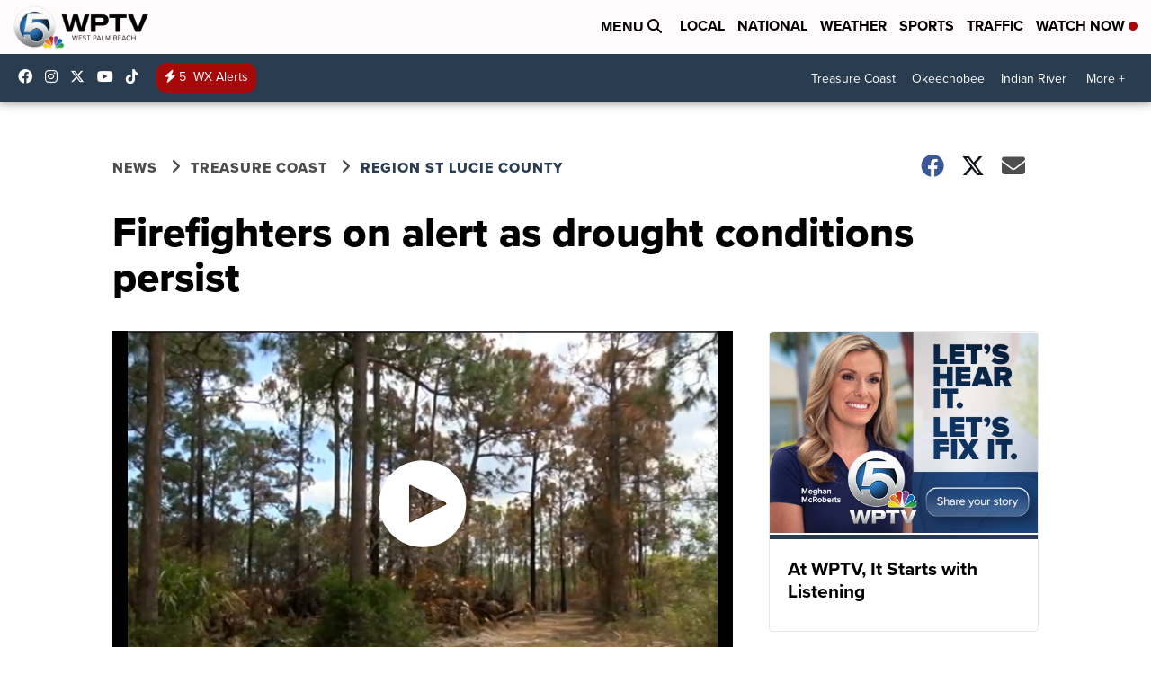

--- FILE ---
content_type: application/javascript; charset=utf-8
request_url: https://fundingchoicesmessages.google.com/f/AGSKWxVJjJ9BX8SU2SUenB7BskYBgtDEorNlc9MQpMZDu9tMggCOWarUXD-gmc5rKoC1P1mHmp4iHC1o0vCanVYKiH31gAAtH8q4wZGyTw53bj_U3ph7uHaO4HfZ_5QnYGQcKydnW5vzEpc9_3YOqOfz_XX1scWL3avWoYrNk-ruiA-tmg7njBRyg0hLRqD6/__tile_ad_-300x100ad2./adblock.js/admaster??adv/id=
body_size: -1288
content:
window['444255b7-f6d1-4bdb-9736-e4ee0853144e'] = true;